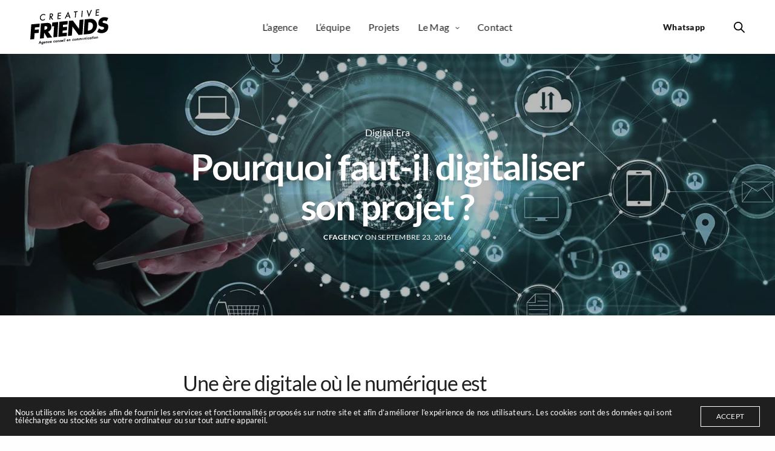

--- FILE ---
content_type: text/html; charset=UTF-8
request_url: https://creativefriends.ma/pourquoi-faut-il-digitaliser-son-projet/
body_size: 20438
content:
<!doctype html><html lang="fr-FR" class=" custom-scrollbar-off"><head><meta charset="UTF-8" /><meta name="viewport" content="width=device-width, initial-scale=1, maximum-scale=1, viewport-fit=cover"><link rel="profile" href="http://gmpg.org/xfn/11"><link rel="pingback" href="https://creativefriends.ma/xmlrpc.php"><meta name='robots' content='index, follow, max-image-preview:large, max-snippet:-1, max-video-preview:-1' /><title>Pourquoi faut-il digitaliser son projet ? - CreativeFriends | Agence de communication à Marrakech</title><meta name="description" content="Une ère digitale où le numérique est omniprésent dans notre quotidien, où dans ces temps d’éloignement physique, il est possible de rester connecté, et surtout, où être présent sur la toile est devenu essentiel à la survie même d’une entreprise ou marque." /><link rel="canonical" href="https://creativefriends.ma/pourquoi-faut-il-digitaliser-son-projet/" /><meta property="og:locale" content="fr_FR" /><meta property="og:type" content="article" /><meta property="og:title" content="Pourquoi faut-il digitaliser son projet ? - CreativeFriends | Agence de communication à Marrakech" /><meta property="og:description" content="Une ère digitale où le numérique est omniprésent dans notre quotidien, où dans ces temps d’éloignement physique, il est possible de rester connecté, et surtout, où être présent sur la toile est devenu essentiel à la survie même d’une entreprise ou marque." /><meta property="og:url" content="https://creativefriends.ma/pourquoi-faut-il-digitaliser-son-projet/" /><meta property="og:site_name" content="CreativeFriends | Agence de communication à Marrakech" /><meta property="article:publisher" content="https://www.facebook.com/CreativeFriends.ma" /><meta property="article:published_time" content="2016-09-23T13:24:46+00:00" /><meta property="article:modified_time" content="2020-09-09T16:53:18+00:00" /><meta property="og:image" content="https://creativefriends.ma/wp-content/uploads/2020/08/CreativeFriends-Pourquoi-faut-il-digitaliser-son-projet-.jpg" /><meta property="og:image:width" content="1600" /><meta property="og:image:height" content="1200" /><meta property="og:image:type" content="image/jpeg" /><meta name="author" content="cfagency" /><meta name="twitter:card" content="summary_large_image" /><meta name="twitter:label1" content="Écrit par" /><meta name="twitter:data1" content="cfagency" /><meta name="twitter:label2" content="Durée de lecture estimée" /><meta name="twitter:data2" content="3 minutes" /> <script type="application/ld+json" class="yoast-schema-graph">{"@context":"https://schema.org","@graph":[{"@type":"Article","@id":"https://creativefriends.ma/pourquoi-faut-il-digitaliser-son-projet/#article","isPartOf":{"@id":"https://creativefriends.ma/pourquoi-faut-il-digitaliser-son-projet/"},"author":{"name":"cfagency","@id":"https://creativefriends.ma/#/schema/person/447da00a923024ee0bb9d98b5247df17"},"headline":"Pourquoi faut-il digitaliser son projet ?","datePublished":"2016-09-23T13:24:46+00:00","dateModified":"2020-09-09T16:53:18+00:00","mainEntityOfPage":{"@id":"https://creativefriends.ma/pourquoi-faut-il-digitaliser-son-projet/"},"wordCount":682,"publisher":{"@id":"https://creativefriends.ma/#organization"},"image":{"@id":"https://creativefriends.ma/pourquoi-faut-il-digitaliser-son-projet/#primaryimage"},"thumbnailUrl":"https://creativefriends.ma/wp-content/uploads/2020/08/CreativeFriends-Pourquoi-faut-il-digitaliser-son-projet-.jpg","keywords":["agence de communication","animation","catalogue","Conseil et accompagnement à la performance e-commerce","Conseil et stratégie de communication","Création graphique","Création graphique / Direction artistique","Création ou refonte de site e-commerce","Création ou refonte de site web","creative","creativefriends","Edition","Ergonomie &amp; Webdesign","Événementiel","formation","Identité de marque","logotype","magazine","Marketing opérationnel","Marrakech","naming","Packaging","Photo","Plan média","PLV","Publicité / Lancement de produit","Référencement &amp; Webmarketing","Stratégie e-commerce","Suivi &amp; maintenance","vidéo","work"],"articleSection":["Digital Era"],"inLanguage":"fr-FR"},{"@type":"WebPage","@id":"https://creativefriends.ma/pourquoi-faut-il-digitaliser-son-projet/","url":"https://creativefriends.ma/pourquoi-faut-il-digitaliser-son-projet/","name":"Pourquoi faut-il digitaliser son projet ? - CreativeFriends | Agence de communication à Marrakech","isPartOf":{"@id":"https://creativefriends.ma/#website"},"primaryImageOfPage":{"@id":"https://creativefriends.ma/pourquoi-faut-il-digitaliser-son-projet/#primaryimage"},"image":{"@id":"https://creativefriends.ma/pourquoi-faut-il-digitaliser-son-projet/#primaryimage"},"thumbnailUrl":"https://creativefriends.ma/wp-content/uploads/2020/08/CreativeFriends-Pourquoi-faut-il-digitaliser-son-projet-.jpg","datePublished":"2016-09-23T13:24:46+00:00","dateModified":"2020-09-09T16:53:18+00:00","description":"Une ère digitale où le numérique est omniprésent dans notre quotidien, où dans ces temps d’éloignement physique, il est possible de rester connecté, et surtout, où être présent sur la toile est devenu essentiel à la survie même d’une entreprise ou marque.","breadcrumb":{"@id":"https://creativefriends.ma/pourquoi-faut-il-digitaliser-son-projet/#breadcrumb"},"inLanguage":"fr-FR","potentialAction":[{"@type":"ReadAction","target":["https://creativefriends.ma/pourquoi-faut-il-digitaliser-son-projet/"]}]},{"@type":"ImageObject","inLanguage":"fr-FR","@id":"https://creativefriends.ma/pourquoi-faut-il-digitaliser-son-projet/#primaryimage","url":"https://creativefriends.ma/wp-content/uploads/2020/08/CreativeFriends-Pourquoi-faut-il-digitaliser-son-projet-.jpg","contentUrl":"https://creativefriends.ma/wp-content/uploads/2020/08/CreativeFriends-Pourquoi-faut-il-digitaliser-son-projet-.jpg","width":1600,"height":1200},{"@type":"BreadcrumbList","@id":"https://creativefriends.ma/pourquoi-faut-il-digitaliser-son-projet/#breadcrumb","itemListElement":[{"@type":"ListItem","position":1,"name":"Accueil","item":"https://creativefriends.ma/"},{"@type":"ListItem","position":2,"name":"Le Mag","item":"https://creativefriends.ma/le-mag/"},{"@type":"ListItem","position":3,"name":"Pourquoi faut-il digitaliser son projet ?"}]},{"@type":"WebSite","@id":"https://creativefriends.ma/#website","url":"https://creativefriends.ma/","name":"CreativeFriends","description":"Les experts de la création","publisher":{"@id":"https://creativefriends.ma/#organization"},"potentialAction":[{"@type":"SearchAction","target":{"@type":"EntryPoint","urlTemplate":"https://creativefriends.ma/?s={search_term_string}"},"query-input":"required name=search_term_string"}],"inLanguage":"fr-FR"},{"@type":"Organization","@id":"https://creativefriends.ma/#organization","name":"CREATIVEFRIENDS","url":"https://creativefriends.ma/","logo":{"@type":"ImageObject","inLanguage":"fr-FR","@id":"https://creativefriends.ma/#/schema/logo/image/","url":"https://creativefriends.ma/wp-content/uploads/2020/07/CF_gif_YELLOW-x-BLACK.gif","contentUrl":"https://creativefriends.ma/wp-content/uploads/2020/07/CF_gif_YELLOW-x-BLACK.gif","width":600,"height":600,"caption":"CREATIVEFRIENDS"},"image":{"@id":"https://creativefriends.ma/#/schema/logo/image/"},"sameAs":["https://www.facebook.com/CreativeFriends.ma","https://www.instagram.com/creativefriends.ma","https://www.linkedin.com/company/creativefriends"]},{"@type":"Person","@id":"https://creativefriends.ma/#/schema/person/447da00a923024ee0bb9d98b5247df17","name":"cfagency","image":{"@type":"ImageObject","inLanguage":"fr-FR","@id":"https://creativefriends.ma/#/schema/person/image/","url":"https://secure.gravatar.com/avatar/b921cfa17fe81b41a909dd43aba7dd56?s=96&d=mm&r=g","contentUrl":"https://secure.gravatar.com/avatar/b921cfa17fe81b41a909dd43aba7dd56?s=96&d=mm&r=g","caption":"cfagency"}}]}</script> <link rel='dns-prefetch' href='//www.googletagmanager.com' /><link rel='dns-prefetch' href='//fonts.googleapis.com' /><link rel="alternate" type="application/rss+xml" title="CreativeFriends | Agence de communication à Marrakech &raquo; Flux" href="https://creativefriends.ma/feed/" /><link rel="alternate" type="application/rss+xml" title="CreativeFriends | Agence de communication à Marrakech &raquo; Flux des commentaires" href="https://creativefriends.ma/comments/feed/" /><link rel="preconnect" href="//fonts.gstatic.com/" crossorigin><link data-optimized="2" rel="stylesheet" href="https://creativefriends.ma/wp-content/litespeed/css/103c12eb10bc8564628fad647a113d73.css?ver=e9f89" /><style id='thb-app-inline-css' type='text/css'>h1,h2,h3,h4,h5,h6,.post.style9 .post-meta,.primary-font {font-family:Lato, 'BlinkMacSystemFont', -apple-system, 'Roboto', 'Lucida Sans';}h1,.h1 {}h2 {}h3 {}h4 {}h5 {}h6 {}em {font-family:Lato, 'BlinkMacSystemFont', -apple-system, 'Roboto', 'Lucida Sans';}label {font-family:Didact Gothic, 'BlinkMacSystemFont', -apple-system, 'Roboto', 'Lucida Sans';}label {}.thb-mobile-menu a {}.thb-mobile-menu .sub-menu li a {}.thb-full-menu li a,.header.style3 .thb-full-menu>li>a {}.thb-full-menu .sub-menu li a,.header.style3 .thb-full-menu .sub-menu li a {}.thb-full-menu>li>a.social,.header.style3 .thb-full-menu.socials li a.social {}#footer .widget {}#subfooter {}.subfooter .socials a {}body {font-family:Lato, 'BlinkMacSystemFont', -apple-system, 'Roboto', 'Lucida Sans';}input[type="submit"],.button,.btn,.btn-text,.btn[class*="thb-"]{font-family:Lato, 'BlinkMacSystemFont', -apple-system, 'Roboto', 'Lucida Sans';font-weight:800;}#mobile-menu,.header {font-family:Lato, 'BlinkMacSystemFont', -apple-system, 'Roboto', 'Lucida Sans';}.products .product .thb_title_holder h2 {}.product-detail .product-information h1.product_title {}.product-detail .product-information .woocommerce-product-details__short-description,.product-detail .product-information .woocommerce-product-details__short-description p {}.header .logolink .logoimg {max-height:66px;}.header .logolink .logoimg[src$=".svg"] {height:66px;}@media only screen and (min-width:64.063em) {#mobile-menu.style1 {width:50%;}}.thb-portfolio #portfolio-1846.type-portfolio.style3:hover .portfolio-holder,.thb-portfolio #portfolio-1846.type-portfolio:not(.thb-gradient-hover):not(.thb-corner-hover) .portfolio-link,.thb-portfolio #portfolio-1846.type-portfolio.thb-corner-hover:hover .portfolio-link,.thb-portfolio #portfolio-1846.type-portfolio.style2 .portfolio-holder .portfolio-inner:not(.thb-image-hover),.thb-portfolio .portfolio-1846.type-portfolio.carousel_style3.style3_even:hover .portfolio-holder,.thb-portfolio .portfolio-1846.type-portfolio.carousel_style3:hover .portfolio-holder {background:#050f30;}.thb-portfolio #portfolio-1846.type-portfolio.style6 .portfolio-holder:after {border-color:#050f30;}.thb-portfolio #portfolio-1846.type-portfolio .thb-gradient-fill{background-image:-moz-linear-gradient(rgba(0,0,0,0),#050f30);background-image:-webkit-linear-gradient(rgba(0,0,0,0),#050f30);background-image:linear-gradient(rgba(0,0,0,0),#050f30);}.thb-portfolio #portfolio-1823.type-portfolio.style3:hover .portfolio-holder,.thb-portfolio #portfolio-1823.type-portfolio:not(.thb-gradient-hover):not(.thb-corner-hover) .portfolio-link,.thb-portfolio #portfolio-1823.type-portfolio.thb-corner-hover:hover .portfolio-link,.thb-portfolio #portfolio-1823.type-portfolio.style2 .portfolio-holder .portfolio-inner:not(.thb-image-hover),.thb-portfolio .portfolio-1823.type-portfolio.carousel_style3.style3_even:hover .portfolio-holder,.thb-portfolio .portfolio-1823.type-portfolio.carousel_style3:hover .portfolio-holder {background:#050f30;}.thb-portfolio #portfolio-1823.type-portfolio.style6 .portfolio-holder:after {border-color:#050f30;}.thb-portfolio #portfolio-1823.type-portfolio .thb-gradient-fill{background-image:-moz-linear-gradient(rgba(0,0,0,0),#050f30);background-image:-webkit-linear-gradient(rgba(0,0,0,0),#050f30);background-image:linear-gradient(rgba(0,0,0,0),#050f30);}.thb-portfolio #portfolio-1480.type-portfolio.style3:hover .portfolio-holder,.thb-portfolio #portfolio-1480.type-portfolio:not(.thb-gradient-hover):not(.thb-corner-hover) .portfolio-link,.thb-portfolio #portfolio-1480.type-portfolio.thb-corner-hover:hover .portfolio-link,.thb-portfolio #portfolio-1480.type-portfolio.style2 .portfolio-holder .portfolio-inner:not(.thb-image-hover),.thb-portfolio .portfolio-1480.type-portfolio.carousel_style3.style3_even:hover .portfolio-holder,.thb-portfolio .portfolio-1480.type-portfolio.carousel_style3:hover .portfolio-holder {background:#050f30;}.thb-portfolio #portfolio-1480.type-portfolio.style6 .portfolio-holder:after {border-color:#050f30;}.thb-portfolio #portfolio-1480.type-portfolio .thb-gradient-fill{background-image:-moz-linear-gradient(rgba(0,0,0,0),#050f30);background-image:-webkit-linear-gradient(rgba(0,0,0,0),#050f30);background-image:linear-gradient(rgba(0,0,0,0),#050f30);}.thb-portfolio #portfolio-1470.type-portfolio.style3:hover .portfolio-holder,.thb-portfolio #portfolio-1470.type-portfolio:not(.thb-gradient-hover):not(.thb-corner-hover) .portfolio-link,.thb-portfolio #portfolio-1470.type-portfolio.thb-corner-hover:hover .portfolio-link,.thb-portfolio #portfolio-1470.type-portfolio.style2 .portfolio-holder .portfolio-inner:not(.thb-image-hover),.thb-portfolio .portfolio-1470.type-portfolio.carousel_style3.style3_even:hover .portfolio-holder,.thb-portfolio .portfolio-1470.type-portfolio.carousel_style3:hover .portfolio-holder {background:#050f30;}.thb-portfolio #portfolio-1470.type-portfolio.style6 .portfolio-holder:after {border-color:#050f30;}.thb-portfolio #portfolio-1470.type-portfolio .thb-gradient-fill{background-image:-moz-linear-gradient(rgba(0,0,0,0),#050f30);background-image:-webkit-linear-gradient(rgba(0,0,0,0),#050f30);background-image:linear-gradient(rgba(0,0,0,0),#050f30);}.thb-portfolio #portfolio-1456.type-portfolio.style3:hover .portfolio-holder,.thb-portfolio #portfolio-1456.type-portfolio:not(.thb-gradient-hover):not(.thb-corner-hover) .portfolio-link,.thb-portfolio #portfolio-1456.type-portfolio.thb-corner-hover:hover .portfolio-link,.thb-portfolio #portfolio-1456.type-portfolio.style2 .portfolio-holder .portfolio-inner:not(.thb-image-hover),.thb-portfolio .portfolio-1456.type-portfolio.carousel_style3.style3_even:hover .portfolio-holder,.thb-portfolio .portfolio-1456.type-portfolio.carousel_style3:hover .portfolio-holder {background:#000000;}.thb-portfolio #portfolio-1456.type-portfolio.style6 .portfolio-holder:after {border-color:#000000;}.thb-portfolio #portfolio-1456.type-portfolio .thb-gradient-fill{background-image:-moz-linear-gradient(rgba(0,0,0,0),#000000);background-image:-webkit-linear-gradient(rgba(0,0,0,0),#000000);background-image:linear-gradient(rgba(0,0,0,0),#000000);}.thb-portfolio #portfolio-1452.type-portfolio.style3:hover .portfolio-holder,.thb-portfolio #portfolio-1452.type-portfolio:not(.thb-gradient-hover):not(.thb-corner-hover) .portfolio-link,.thb-portfolio #portfolio-1452.type-portfolio.thb-corner-hover:hover .portfolio-link,.thb-portfolio #portfolio-1452.type-portfolio.style2 .portfolio-holder .portfolio-inner:not(.thb-image-hover),.thb-portfolio .portfolio-1452.type-portfolio.carousel_style3.style3_even:hover .portfolio-holder,.thb-portfolio .portfolio-1452.type-portfolio.carousel_style3:hover .portfolio-holder {background:#000000;}.thb-portfolio #portfolio-1452.type-portfolio.style6 .portfolio-holder:after {border-color:#000000;}.thb-portfolio #portfolio-1452.type-portfolio .thb-gradient-fill{background-image:-moz-linear-gradient(rgba(0,0,0,0),#000000);background-image:-webkit-linear-gradient(rgba(0,0,0,0),#000000);background-image:linear-gradient(rgba(0,0,0,0),#000000);}.thb-portfolio #portfolio-1450.type-portfolio.style3:hover .portfolio-holder,.thb-portfolio #portfolio-1450.type-portfolio:not(.thb-gradient-hover):not(.thb-corner-hover) .portfolio-link,.thb-portfolio #portfolio-1450.type-portfolio.thb-corner-hover:hover .portfolio-link,.thb-portfolio #portfolio-1450.type-portfolio.style2 .portfolio-holder .portfolio-inner:not(.thb-image-hover),.thb-portfolio .portfolio-1450.type-portfolio.carousel_style3.style3_even:hover .portfolio-holder,.thb-portfolio .portfolio-1450.type-portfolio.carousel_style3:hover .portfolio-holder {background:#000000;}.thb-portfolio #portfolio-1450.type-portfolio.style6 .portfolio-holder:after {border-color:#000000;}.thb-portfolio #portfolio-1450.type-portfolio .thb-gradient-fill{background-image:-moz-linear-gradient(rgba(0,0,0,0),#000000);background-image:-webkit-linear-gradient(rgba(0,0,0,0),#000000);background-image:linear-gradient(rgba(0,0,0,0),#000000);}.thb-portfolio #portfolio-1448.type-portfolio.style3:hover .portfolio-holder,.thb-portfolio #portfolio-1448.type-portfolio:not(.thb-gradient-hover):not(.thb-corner-hover) .portfolio-link,.thb-portfolio #portfolio-1448.type-portfolio.thb-corner-hover:hover .portfolio-link,.thb-portfolio #portfolio-1448.type-portfolio.style2 .portfolio-holder .portfolio-inner:not(.thb-image-hover),.thb-portfolio .portfolio-1448.type-portfolio.carousel_style3.style3_even:hover .portfolio-holder,.thb-portfolio .portfolio-1448.type-portfolio.carousel_style3:hover .portfolio-holder {background:#000000;}.thb-portfolio #portfolio-1448.type-portfolio.style6 .portfolio-holder:after {border-color:#000000;}.thb-portfolio #portfolio-1448.type-portfolio .thb-gradient-fill{background-image:-moz-linear-gradient(rgba(0,0,0,0),#000000);background-image:-webkit-linear-gradient(rgba(0,0,0,0),#000000);background-image:linear-gradient(rgba(0,0,0,0),#000000);}.thb-portfolio #portfolio-1425.type-portfolio.style3:hover .portfolio-holder,.thb-portfolio #portfolio-1425.type-portfolio:not(.thb-gradient-hover):not(.thb-corner-hover) .portfolio-link,.thb-portfolio #portfolio-1425.type-portfolio.thb-corner-hover:hover .portfolio-link,.thb-portfolio #portfolio-1425.type-portfolio.style2 .portfolio-holder .portfolio-inner:not(.thb-image-hover),.thb-portfolio .portfolio-1425.type-portfolio.carousel_style3.style3_even:hover .portfolio-holder,.thb-portfolio .portfolio-1425.type-portfolio.carousel_style3:hover .portfolio-holder {background:#000000;}.thb-portfolio #portfolio-1425.type-portfolio.style6 .portfolio-holder:after {border-color:#000000;}.thb-portfolio #portfolio-1425.type-portfolio .thb-gradient-fill{background-image:-moz-linear-gradient(rgba(0,0,0,0),#000000);background-image:-webkit-linear-gradient(rgba(0,0,0,0),#000000);background-image:linear-gradient(rgba(0,0,0,0),#000000);}.thb-portfolio #portfolio-1388.type-portfolio.style3:hover .portfolio-holder,.thb-portfolio #portfolio-1388.type-portfolio:not(.thb-gradient-hover):not(.thb-corner-hover) .portfolio-link,.thb-portfolio #portfolio-1388.type-portfolio.thb-corner-hover:hover .portfolio-link,.thb-portfolio #portfolio-1388.type-portfolio.style2 .portfolio-holder .portfolio-inner:not(.thb-image-hover),.thb-portfolio .portfolio-1388.type-portfolio.carousel_style3.style3_even:hover .portfolio-holder,.thb-portfolio .portfolio-1388.type-portfolio.carousel_style3:hover .portfolio-holder {background:#000000;}.thb-portfolio #portfolio-1388.type-portfolio.style6 .portfolio-holder:after {border-color:#000000;}.thb-portfolio #portfolio-1388.type-portfolio .thb-gradient-fill{background-image:-moz-linear-gradient(rgba(0,0,0,0),#000000);background-image:-webkit-linear-gradient(rgba(0,0,0,0),#000000);background-image:linear-gradient(rgba(0,0,0,0),#000000);}.thb-portfolio #portfolio-234.type-portfolio.style3:hover .portfolio-holder,.thb-portfolio #portfolio-234.type-portfolio:not(.thb-gradient-hover):not(.thb-corner-hover) .portfolio-link,.thb-portfolio #portfolio-234.type-portfolio.thb-corner-hover:hover .portfolio-link,.thb-portfolio #portfolio-234.type-portfolio.style2 .portfolio-holder .portfolio-inner:not(.thb-image-hover),.thb-portfolio .portfolio-234.type-portfolio.carousel_style3.style3_even:hover .portfolio-holder,.thb-portfolio .portfolio-234.type-portfolio.carousel_style3:hover .portfolio-holder {background:rgba(0,0,0,0.95);}.thb-portfolio #portfolio-234.type-portfolio.style6 .portfolio-holder:after {border-color:rgba(0,0,0,0.95);}.thb-portfolio #portfolio-234.type-portfolio .thb-gradient-fill{background-image:-moz-linear-gradient(rgba(0,0,0,0),rgba(0,0,0,0.95));background-image:-webkit-linear-gradient(rgba(0,0,0,0),rgba(0,0,0,0.95));background-image:linear-gradient(rgba(0,0,0,0),rgba(0,0,0,0.95));}.thb-portfolio #portfolio-226.type-portfolio.style3:hover .portfolio-holder,.thb-portfolio #portfolio-226.type-portfolio:not(.thb-gradient-hover):not(.thb-corner-hover) .portfolio-link,.thb-portfolio #portfolio-226.type-portfolio.thb-corner-hover:hover .portfolio-link,.thb-portfolio #portfolio-226.type-portfolio.style2 .portfolio-holder .portfolio-inner:not(.thb-image-hover),.thb-portfolio .portfolio-226.type-portfolio.carousel_style3.style3_even:hover .portfolio-holder,.thb-portfolio .portfolio-226.type-portfolio.carousel_style3:hover .portfolio-holder {background:rgba(0,0,0,0.95);}.thb-portfolio #portfolio-226.type-portfolio.style6 .portfolio-holder:after {border-color:rgba(0,0,0,0.95);}.thb-portfolio #portfolio-226.type-portfolio .thb-gradient-fill{background-image:-moz-linear-gradient(rgba(0,0,0,0),rgba(0,0,0,0.95));background-image:-webkit-linear-gradient(rgba(0,0,0,0),rgba(0,0,0,0.95));background-image:linear-gradient(rgba(0,0,0,0),rgba(0,0,0,0.95));}.thb-portfolio #portfolio-52.type-portfolio.style3:hover .portfolio-holder,.thb-portfolio #portfolio-52.type-portfolio:not(.thb-gradient-hover):not(.thb-corner-hover) .portfolio-link,.thb-portfolio #portfolio-52.type-portfolio.thb-corner-hover:hover .portfolio-link,.thb-portfolio #portfolio-52.type-portfolio.style2 .portfolio-holder .portfolio-inner:not(.thb-image-hover),.thb-portfolio .portfolio-52.type-portfolio.carousel_style3.style3_even:hover .portfolio-holder,.thb-portfolio .portfolio-52.type-portfolio.carousel_style3:hover .portfolio-holder {background:#000000;}.thb-portfolio #portfolio-52.type-portfolio.style6 .portfolio-holder:after {border-color:#000000;}.thb-portfolio #portfolio-52.type-portfolio .thb-gradient-fill{background-image:-moz-linear-gradient(rgba(0,0,0,0),#000000);background-image:-webkit-linear-gradient(rgba(0,0,0,0),#000000);background-image:linear-gradient(rgba(0,0,0,0),#000000);}.header:before,.header.style3 {background-color:#ffffff !important;background-image:none !important;}.page-id-253 #wrapper div[role="main"] {}.footer {background-color:#000000 !important;background-image:none !important;}a:hover, ol li:before, ol li ol li:before, .thb-full-menu li.menu-item-has-children.sfHover > a, .mm-link-animation-bg-fill .thb-mobile-menu a:hover, .mm-link-animation-bg-fill .thb-mobile-menu li.current_page_item:not(.has-hash), .post .post-title a:hover, .authorpage .author-content .square-icon:hover, ol.commentlist .comment .reply a, input[type="submit"].thb-border-style.accent,.button.thb-border-style.accent,.btn.thb-border-style.accent, input[type="submit"].thb-text-style.accent,.button.thb-text-style.accent,.btn.thb-text-style.accent, .more-link, .pagination .page-numbers.current, .pagination .page-numbers:not(.dots):hover, .thb-portfolio .type-portfolio.style2:hover h2, .thb-list-portfolio:not(.thb-bg-grid-full) .thb-content-side .type-portfolio.active h1, .thb-list-portfolio:not(.thb-bg-grid-full) .thb-content-side .type-portfolio.active h2, .thb-list-portfolio:not(.thb-bg-grid-full) .thb-content-side .type-portfolio.active h3, .thb-list-portfolio:not(.thb-bg-grid-full) .thb-content-side .type-portfolio.active .thb-categories, .thb-list-portfolio:not(.thb-bg-grid-full) .thb-content-side.light-title .type-portfolio.active h1, .thb-list-portfolio:not(.thb-bg-grid-full) .thb-content-side.light-title .type-portfolio.active h2, .thb-list-portfolio:not(.thb-bg-grid-full) .thb-content-side.light-title .type-portfolio.active h3, .thb-list-portfolio:not(.thb-bg-grid-full) .thb-content-side.light-title .type-portfolio.active .thb-categories, .thb-autotype .thb-autotype-entry, .post_nav_link:hover span, .thb-breadcrumb-holder a:hover, .thb-counter, .thb-counter h6, .thb-portfolio-filter.style2 ul li a.active, .thb-portfolio-filter.style2 ul li a:hover, .thb-portfolio-filter.style3 ul li a.active, .thb-portfolio-filter.style3 ul li a:hover, .white-header .thb-full-menu>li.current-menu-item:not(.has-hash)>a, .light-title .header:not(.hover):not(:hover) .thb-full-menu>li.current-menu-item:not(.has-hash)>a, .disable_header_fill-on.light-title .header .thb-full-menu>li.current-menu-item:not(.has-hash)>a, .thb-full-menu li.current-menu-item:not(.has-hash)>a, #wrapper ol li:before, #wrapper ol li ol li:before, header.style3.dark .thb-full-menu>li.current-menu-item:not(.has-hash)>a, .btn.thb-fill-style.accent,.white-header .thb-full-menu>li.current-menu-item:not(.has-hash)>a, .header.style3.dark .thb-full-menu>li.current-menu-item:not(.has-hash)>a, .light-title:not(.midnight_on) .header:not(.hover):not(:hover):not(.style3) .thb-full-menu>li.current-menu-item:not(.has-hash)>a, .disable_header_fill-on.light-title:not(.midnight_on) .header:not(.style3) .thb-full-menu>li.current-menu-item:not(.has-hash)>a, .midnightHeader.light-title .thb-full-menu>li.current-menu-item:not(.has-hash)>a,.has-thb-accent-color,.wp-block-button .wp-block-button__link.has-thb-accent-color,input[type="submit"].thb-border-line-style.accent, .button.thb-border-line-style.accent, .btn.thb-border-line-style.accent {color:#000000;}.post.style5 .blog-content:after, .post.style6 .post-gallery, .post.style7 .blog-content:after, input[type="submit"]:hover, .button:not(.thb-text-style):not(.thb-border-style):not(.thb-fill-style):not(.thb-solid-border):hover, .btn:not(.thb-text-style):not(.thb-border-style):not(.thb-fill-style):not(.thb-solid-border):not(.thb-border-line-style):hover, .button.wc-forward, .place-order .button, input[type="submit"].accent,.button.accent:not(.thb-text-style):not(.thb-border-style):not(.thb-fill-style),.btn.accent:not(.thb-text-style):not(.thb-border-style):not(.thb-fill-style):not(.thb-solid-border):not(.thb-border-line-style), input[type="submit"].thb-3d-style.accent span,.button.thb-3d-style.accent span,.btn.thb-3d-style.accent span, input[type="submit"].thb-border-style.accent:hover,.button.thb-border-style.accent:hover,.btn.thb-border-style.accent:hover, input[type="submit"].thb-fill-style.accent:before,.button.thb-fill-style.accent:before,.btn.thb-fill-style.accent:before, input[type="submit"].thb-text-style.accent:before, input[type="submit"].thb-text-style.accent:after,input[type="submit"].thb-text-style.accent span:before,input[type="submit"].thb-text-style.accent span:after,.button.thb-text-style.accent:before,.button.thb-text-style.accent:after,.button.thb-text-style.accent span:before,.button.thb-text-style.accent span:after,.btn.thb-text-style.accent:before,.btn.thb-text-style.accent:after,.btn.thb-text-style.accent span:before,.btn.thb-text-style.accent span:after, .pagination .page-numbers.prev:before, .pagination .page-numbers.next:after, .thb_row_pagination li:hover, .thb_row_pagination li.active, .thb_row_pagination li:hover span, .thb_row_pagination li.active span, .swiper-container .swiper-nav.arrow-style1:hover span, .slick-nav:hover span, .slick-dots li.slick-active, .thb-iconbox.type2:hover, .thb_call_to_action, #music_toggle:hover, #music_toggle.on, .woocommerce-MyAccount-navigation ul li:hover a, .woocommerce-MyAccount-navigation ul li.is-active a, .btn.thb-solid-border.accent:hover, .thb-image-slider.thb-image-slider-style4 figcaption, .swiper-nav.style1:hover span, .thb-portfolio-filter.style3 ul li a.active:before, .thb-portfolio-filter.style3 ul li a:hover:before, .thb-client-row.thb-opacity.with-accent .thb-client:hover, .swiper-container .light-pagination+.swiper-nav+.swiper-nav.arrow-style1:hover span, .btn-text.style3 .circle-btn, .thb-page-header .thb-blog-categories li a:after,.has-thb-accent-background-color,.wp-block-button .wp-block-button__link.has-thb-accent-background-color,input[type="submit"].thb-border-line-style.accent:after, .button.thb-border-line-style.accent:after, .btn.thb-border-line-style.accent:after {background-color:#000000;}.btn.thb-fill-style.accent:after {background-color:#000000;}.post.style11:hover {background-color:rgba(0,0,0, 0.2);}.thb-team-row .thb-team-member .team-information {background-color:rgba(0,0,0, 0.9);}ol li:before, ol li ol li:before, input[type="text"]:focus, input[type="password"]:focus,input[type="date"]:focus,input[type="datetime"]:focus,input[type="email"]:focus,input[type="number"]:focus,input[type="search"]:focus,input[type="tel"]:focus,input[type="time"]:focus,input[type="url"]:focus,textarea:focus, input[type="submit"].thb-border-style.accent,.button.thb-border-style.accent,.btn.thb-border-style.accent, input[type="submit"].thb-fill-style.accent,.button.thb-fill-style.accent, input[type="submit"].thb-text-style.accent span,.button.thb-text-style.accent span,.btn.thb-text-style.accent span, .thb-portfolio .type-portfolio.thb-border-hover .portfolio-link:before, .swiper-container .swiper-nav.arrow-style1:hover span, .slick-nav:hover span, .thb-team-row .thb-team-member.thb-add-new > a:hover, .thb-iconbox.type2:hover, .woocommerce-MyAccount-navigation ul li:hover a, .woocommerce-MyAccount-navigation ul li.is-active a, .btn.thb-solid-border.accent:hover, .swiper-nav.style1:hover span, .light-arrow .slick-nav:hover span, .post.style1.style8:hover, .thb-portfolio .type-portfolio.style6 .portfolio-holder:after, #wrapper ol li:before, #wrapper ol li ol li:before, .btn.thb-fill-style.accent, input[type="submit"].thb-border-line-style.accent, .button.thb-border-line-style.accent, .btn.thb-border-line-style.accent {border-color:#000000;}.thb-image-slider.thb-image-slider-style4 figcaption:after {border-top-color:#000000;}.thb-iconbox.type3:after {box-shadow:inset 0 -75px 60px -35px #000000;}.woocommerce-MyAccount-navigation ul li:hover+li a, .woocommerce-MyAccount-navigation ul li.is-active+li a {border-top-color:#000000;}.thb-preloader .thb-preloader-icon-hexagon .preloader-path,.thb-preloader .thb-preloader-icon-circle .path,.thb-team-row .thb-team-member.thb-add-new > a:hover svg path,.thb-iconbox.type3 svg path, .thb-iconbox.type3 svg circle, .thb-iconbox.type3 svg rect, .thb-iconbox.type3 svg ellipse,.thb-counter figure svg path, .thb-counter figure svg circle, .thb-counter figure svg rect, .thb-counter figure svg ellipse {stroke:#000000;}.thb-list-portfolio:not(.thb-bg-grid-full) .thb-content-side .type-portfolio.active .next svg, .thb-list-portfolio:not(.thb-bg-grid-full) .thb-content-side.light-title .type-portfolio.active .next svg, .btn-text.style4 .arrow svg:first-child {fill:#000000;}.thb-show-all .items ul li:hover figure {box-shadow:0 0 0 3px #000000 inset;}.mobile-toggle span {background:#000000;}.mobile-toggle strong {color:#000000;}.footer.dark h6,.footer h6 {color:#ffdd00;}.footer.dark .widget,.footer .widget {color:#ffffff;}.footer.dark .widget p,.footer .widget p{color:inherit;}.thb-preloader .thb-preloader-icon-hexagon .preloader-path,.thb-preloader .thb-preloader-icon-circle .path {color:#f5ea4c;}.thb-mobile-menu .nav-link-mask .nav-link-mask-text,#mobile-menu.light .thb-mobile-menu .nav-link-mask-text {color:#ffdd00;}.thb-full-menu .sub-menu li a { color:#000000 !important; }.thb-full-menu .sub-menu li a:hover { color:#ffdd00 !important; }.thb-dropdown-color-light .thb-full-menu .sub-menu li a { color:#000000 !important; }.thb-dropdown-color-light .thb-full-menu .sub-menu li a:hover { color:#ffdd00 !important; }.header.style3 .thb-full-menu .sub-menu li a { color:#000000 !important; }.header.style3 .thb-full-menu .sub-menu li a:hover { color:#ffdd00 !important; }.header.style3.thb-dropdown-color-light .thb-full-menu .sub-menu li a { color:#000000 !important; }.header.style3.thb-dropdown-color-light .thb-full-menu .sub-menu li a:hover { color:#ffdd00 !important; }#mobile-menu.dark .thb-mobile-menu a { color:#ffffff !important; }#mobile-menu.dark .thb-mobile-menu a:hover { color:##ffdd00 !important; }#mobile-menu.light .thb-mobile-menu a { color:#ffffff !important; }#mobile-menu.light .thb-mobile-menu a:hover { color:##ffdd00 !important; }.mm-link-animation-bg-fill #mobile-menu.light .thb-mobile-menu a { color:#ffffff !important; }.mm-link-animation-bg-fill #mobile-menu.light .thb-mobile-menu a:hover { color:##ffdd00 !important; }.mm-link-animation-bg-fill #mobile-menu.dark .thb-mobile-menu a { color:#ffffff !important; }.mm-link-animation-bg-fill #mobile-menu.dark .thb-mobile-menu a:hover { color:##ffdd00 !important; }#mobile-menu.dark .thb-secondary-menu a { color:#ffffff !important; }#mobile-menu.dark .thb-secondary-menu a:hover { color:#ffdd00 !important; }#mobile-menu.light .thb-secondary-menu a { color:#ffffff !important; }#mobile-menu.light .thb-secondary-menu a:hover { color:#ffdd00 !important; }.footer .widget a { color:#ffffff !important; }.footer .widget a:hover { color:#ffdd00 !important; }.footer.dark .widget a { color:#ffffff !important; }.footer.dark .widget a:hover { color:#ffdd00 !important; }@media screen and (max-width:640px ) {.col-mobile {text-align:center;}}</style> <script type="text/javascript" src="https://creativefriends.ma/wp-includes/js/jquery/jquery.min.js?ver=3.7.1" id="jquery-core-js"></script> 
 <script type="text/javascript" src="https://www.googletagmanager.com/gtag/js?id=G-0RJDE8YERM" id="google_gtagjs-js" defer data-deferred="1"></script> <script type="text/javascript" id="google_gtagjs-js-after" src="[data-uri]" defer></script> <link rel="https://api.w.org/" href="https://creativefriends.ma/wp-json/" /><link rel="alternate" type="application/json" href="https://creativefriends.ma/wp-json/wp/v2/posts/253" /><link rel="EditURI" type="application/rsd+xml" title="RSD" href="https://creativefriends.ma/xmlrpc.php?rsd" /><meta name="generator" content="WordPress 6.5.7" /><link rel='shortlink' href='https://creativefriends.ma/?p=253' /><link rel="alternate" type="application/json+oembed" href="https://creativefriends.ma/wp-json/oembed/1.0/embed?url=https%3A%2F%2Fcreativefriends.ma%2Fpourquoi-faut-il-digitaliser-son-projet%2F" /><link rel="alternate" type="text/xml+oembed" href="https://creativefriends.ma/wp-json/oembed/1.0/embed?url=https%3A%2F%2Fcreativefriends.ma%2Fpourquoi-faut-il-digitaliser-son-projet%2F&#038;format=xml" /><meta name="generator" content="Site Kit by Google 1.159.0" /> <script src="[data-uri]" defer></script> <meta name="generator" content="Elementor 3.23.4; features: additional_custom_breakpoints, e_lazyload; settings: css_print_method-external, google_font-enabled, font_display-auto"><meta name="generator" content="Powered by WPBakery Page Builder - drag and drop page builder for WordPress."/>
 <script type="text/javascript" src="[data-uri]" defer></script> <link rel="icon" href="https://creativefriends.ma/wp-content/uploads/2020/07/CREATIVEFRIENDS-LOGO-SITE-2020-03.png" sizes="32x32" /><link rel="icon" href="https://creativefriends.ma/wp-content/uploads/2020/07/CREATIVEFRIENDS-LOGO-SITE-2020-03.png" sizes="192x192" /><link rel="apple-touch-icon" href="https://creativefriends.ma/wp-content/uploads/2020/07/CREATIVEFRIENDS-LOGO-SITE-2020-03.png" /><meta name="msapplication-TileImage" content="https://creativefriends.ma/wp-content/uploads/2020/07/CREATIVEFRIENDS-LOGO-SITE-2020-03.png" />
<noscript><style>.wpb_animate_when_almost_visible { opacity: 1; }</style></noscript></head><body class="post-template-default single single-post postid-253 single-format-standard midnight_off header-lateral-off thb-snap-rows- thb-dropdown-color-light thb-nav-menu-widget-columns-2 thb-header-fixed-on thb-header-fill-off thb_row_pagination_ lightbox-theme-dark right-click-off row_pagination_position-  disable_header_fill-off disable-row-offset- mm-link-animation-link-fill footer-shadow-heavy thb-borders-off overflow-off portfolio_title_animation-on product_style1_color-dark thb-single-product-ajax-on wpb-js-composer js-comp-ver-6.6.0 vc_responsive elementor-default elementor-kit-709">
<noscript>
<iframe src="https://www.googletagmanager.com/ns.html?id=GTM-MZR2TNB" height="0" width="0" style="display:none;visibility:hidden"></iframe>
</noscript><noscript>
<img height="1" width="1" style="display:none" alt="fbpx"
src="https://www.facebook.com/tr?id=712341919529179&ev=PageView&noscript=1" />
</noscript><div id="wrapper" class="thb-page-transition-on"><div class="click-capture"></div><nav id="mobile-menu" class="dark style1" data-behaviour="thb-default" data-animation="style1">
<a href="#" class="thb-close" title="Close"><svg xmlns="http://www.w3.org/2000/svg" viewBox="0 0 64 64" enable-background="new 0 0 64 64"><g fill="none" stroke="#000" stroke-width="2" stroke-miterlimit="10"><path d="m18.947 17.15l26.1 25.903"/><path d="m19.05 43.15l25.902-26.1"/></g></svg></a><div class="custom_scroll" id="menu-scroll"><div><div class="mobile-menu-container"><div class="mobile-menu-top"><ul id="menu-navigation" class="thb-mobile-menu"><li id="menu-item-1625" class=" menu-item menu-item-type-post_type menu-item-object-page menu-item-1625"><div class="link_container"><div class="link_inner"><a href="https://creativefriends.ma/creativefriends-agence-conseil-en-communication/" data-content="L’agence" data-menubg=""><span class="nav-link-mask"><span class="nav-link-mask-text">L’agence</span></span></a></div></div></li><li id="menu-item-1011" class=" menu-item menu-item-type-post_type menu-item-object-page menu-item-1011"><div class="link_container"><div class="link_inner"><a href="https://creativefriends.ma/branding-et-strategie-de-communication/" data-content="L’équipe" data-menubg=""><span class="nav-link-mask"><span class="nav-link-mask-text">L’équipe</span></span></a></div></div></li><li id="menu-item-833" class=" menu-item menu-item-type-post_type menu-item-object-page menu-item-833"><div class="link_container"><div class="link_inner"><a href="https://creativefriends.ma/projets/" data-content="Projets" data-menubg="https://werkstatt.fuelthemes.net/werkstatt-agency-modern/wp-content/uploads/sites/12/2016/09/15.jpg"><span class="nav-link-mask"><span class="nav-link-mask-text">Projets</span></span></a></div></div></li><li id="menu-item-1631" class=" menu-item menu-item-type-post_type menu-item-object-page current_page_parent menu-item-has-children menu-item-1631"><div class="link_container"><div class="link_inner"><a href="https://creativefriends.ma/le-mag/" data-content="Le Mag" data-menubg=""><span class="nav-link-mask"><span class="nav-link-mask-text">Le Mag</span></span></a><span class="next"><svg xmlns="http://www.w3.org/2000/svg" version="1.1" class="menu_arrow" x="0" y="0" width="16.7" height="11.3" viewBox="0 0 16.7 11.3" enable-background="new 0 0 16.664 11.289" xml:space="preserve"><polygon fill-rule="evenodd" clip-rule="evenodd" points="16.7 5.6 15.3 4.2 15.2 4.2 11 0 9.6 1.4 12.9 4.7 0 4.7 0 6.7 12.8 6.7 9.6 9.9 11 11.3 15.2 7.1 15.3 7.1 16.7 5.7 16.7 5.6 "/></svg></span></div></div><ul class="sub-menu"><li><div class="link_container"><div class="link_inner"><span class="back"><svg xmlns="http://www.w3.org/2000/svg" version="1.1" class="menu_arrow" x="0" y="0" width="16.7" height="11.3" viewBox="0 0 16.7 11.3" enable-background="new 0 0 16.664 11.289" xml:space="preserve"><polygon fill-rule="evenodd" clip-rule="evenodd" points="0 5.6 1.4 4.2 1.4 4.2 5.7 0 7.1 1.4 3.8 4.7 16.7 4.7 16.7 6.7 3.9 6.7 7.1 9.9 5.7 11.3 1.4 7.1 1.4 7.1 0 5.7 0 5.6 "/></svg></span></div></div></li><li id="menu-item-1761" class=" menu-item menu-item-type-taxonomy menu-item-object-category menu-item-1761"><div class="link_container"><div class="link_inner"><a href="https://creativefriends.ma/category/a-day-at-work/" data-content="A day at work" data-menubg=""><span class="nav-link-mask"><span class="nav-link-mask-text">A day at work</span></span></a></div></div></li><li id="menu-item-1762" class=" menu-item menu-item-type-taxonomy menu-item-object-category menu-item-1762"><div class="link_container"><div class="link_inner"><a href="https://creativefriends.ma/category/creative-hows/" data-content="Creative Hows" data-menubg=""><span class="nav-link-mask"><span class="nav-link-mask-text">Creative Hows</span></span></a></div></div></li><li id="menu-item-1763" class=" menu-item menu-item-type-taxonomy menu-item-object-category current-post-ancestor current-menu-parent current-post-parent menu-item-1763"><div class="link_container"><div class="link_inner"><a href="https://creativefriends.ma/category/digital-era/" data-content="Digital Era" data-menubg=""><span class="nav-link-mask"><span class="nav-link-mask-text">Digital Era</span></span></a></div></div></li><li id="menu-item-1764" class=" menu-item menu-item-type-taxonomy menu-item-object-category menu-item-1764"><div class="link_container"><div class="link_inner"><a href="https://creativefriends.ma/category/news-and-reviews/" data-content="News and Reviews" data-menubg=""><span class="nav-link-mask"><span class="nav-link-mask-text">News and Reviews</span></span></a></div></div></li><li id="menu-item-1765" class=" menu-item menu-item-type-taxonomy menu-item-object-category menu-item-1765"><div class="link_container"><div class="link_inner"><a href="https://creativefriends.ma/category/random-top-10/" data-content="Random Top 10" data-menubg=""><span class="nav-link-mask"><span class="nav-link-mask-text">Random Top 10</span></span></a></div></div></li><li id="menu-item-1766" class=" menu-item menu-item-type-taxonomy menu-item-object-category menu-item-1766"><div class="link_container"><div class="link_inner"><a href="https://creativefriends.ma/category/tips-and-tricks-for-stratups/" data-content="Tips and Tricks for Stratups" data-menubg=""><span class="nav-link-mask"><span class="nav-link-mask-text">Tips and Tricks for Stratups</span></span></a></div></div></li></ul></li><li id="menu-item-222" class=" menu-item menu-item-type-post_type menu-item-object-page menu-item-222"><div class="link_container"><div class="link_inner"><a href="https://creativefriends.ma/contact/" data-content="Contact" data-menubg="https://werkstatt.fuelthemes.net/werkstatt-agency-modern/wp-content/uploads/sites/12/2016/09/13.jpg"><span class="nav-link-mask"><span class="nav-link-mask-text">Contact</span></span></a></div></div></li></ul></div><div class="mobile-menu-bottom"><ul id="menu-navigation-1" class="thb-secondary-menu row small-up-2"><li class="menu-item menu-item-type-post_type menu-item-object-page menu-item-1625 column"><a href="https://creativefriends.ma/creativefriends-agence-conseil-en-communication/">L’agence</a></li><li class="menu-item menu-item-type-post_type menu-item-object-page menu-item-1011 column"><a href="https://creativefriends.ma/branding-et-strategie-de-communication/">L’équipe</a></li><li class="menu-item menu-item-type-post_type menu-item-object-page menu-item-833 column"><a href="https://creativefriends.ma/projets/">Projets</a></li><li class="menu-item menu-item-type-post_type menu-item-object-page current_page_parent menu-item-1631 column"><a href="https://creativefriends.ma/le-mag/">Le Mag</a></li><li class="menu-item menu-item-type-post_type menu-item-object-page menu-item-222 column"><a href="https://creativefriends.ma/contact/">Contact</a></li></ul><div class="menu-footer"><div><p>© 2020 CreativeFriends. Tous droits réservés. <br />Made with ❤ by CreativeFriends</p></div></div></div></div></div></div></nav><header class="header style4 menu_style2"><div class="row align-middle
expanded	"><div class="small-12 columns regular-header"><div class="logo-holder">
<a href="https://creativefriends.ma" class="logolink" title="CreativeFriends | Agence de communication à Marrakech">
<img src="https://creativefriends.ma/wp-content/uploads/2022/03/CreativeFriends-logo-1.png" class="logoimg logo-dark" alt="CreativeFriends | Agence de communication à Marrakech"/>
<img src="https://creativefriends.ma/wp-content/uploads/2022/03/CreativeFriends-logo-2.png" class="logoimg logo-light" alt="CreativeFriends | Agence de communication à Marrakech"/>
</a></div><nav class="full-menu" id="full-menu"><ul id="menu-navigation-2" class="thb-full-menu"><li class="menu-item menu-item-type-post_type menu-item-object-page menu-item-1625"><a href="https://creativefriends.ma/creativefriends-agence-conseil-en-communication/">L’agence</a></li><li class="menu-item menu-item-type-post_type menu-item-object-page menu-item-1011"><a href="https://creativefriends.ma/branding-et-strategie-de-communication/">L’équipe</a></li><li class="menu-item menu-item-type-post_type menu-item-object-page menu-item-833"><a href="https://creativefriends.ma/projets/">Projets</a></li><li class="menu-item menu-item-type-post_type menu-item-object-page current_page_parent menu-item-has-children menu-item-1631"><a href="https://creativefriends.ma/le-mag/">Le Mag</a><ul class="sub-menu"><li class="menu-item menu-item-type-taxonomy menu-item-object-category menu-item-1761"><a href="https://creativefriends.ma/category/a-day-at-work/">A day at work</a></li><li class="menu-item menu-item-type-taxonomy menu-item-object-category menu-item-1762"><a href="https://creativefriends.ma/category/creative-hows/">Creative Hows</a></li><li class="menu-item menu-item-type-taxonomy menu-item-object-category current-post-ancestor current-menu-parent current-post-parent menu-item-1763"><a href="https://creativefriends.ma/category/digital-era/">Digital Era</a></li><li class="menu-item menu-item-type-taxonomy menu-item-object-category menu-item-1764"><a href="https://creativefriends.ma/category/news-and-reviews/">News and Reviews</a></li><li class="menu-item menu-item-type-taxonomy menu-item-object-category menu-item-1765"><a href="https://creativefriends.ma/category/random-top-10/">Random Top 10</a></li><li class="menu-item menu-item-type-taxonomy menu-item-object-category menu-item-1766"><a href="https://creativefriends.ma/category/tips-and-tricks-for-stratups/">Tips and Tricks for Stratups</a></li></ul></li><li class="menu-item menu-item-type-post_type menu-item-object-page menu-item-222"><a href="https://creativefriends.ma/contact/">Contact</a></li></ul></nav><div>
<a href="https://wa.me/00212654488727" class="button thb-header-button regular white " target="_self" title="Whatsapp"><span>Whatsapp</span></a><div class="search-holder">
<a href="#searchpopup" id="quick_search" title="Search"><svg xmlns="http://www.w3.org/2000/svg" version="1.1" x="0" y="0" width="18" height="18" viewBox="0 0 18 18" enable-background="new 0 0 17.99 18.004" xml:space="preserve"><path d="M17.7 16.5l-4.9-4.8c1-1.2 1.6-2.8 1.6-4.5 0-3.9-3.2-7.2-7.2-7.2C3.2 0 0 3.2 0 7.2c0 3.9 3.2 7.2 7.2 7.2 1.6 0 3.1-0.5 4.3-1.4l4.9 4.8c0.2 0.2 0.4 0.3 0.6 0.3 0.2 0 0.5-0.1 0.6-0.3C18.1 17.4 18.1 16.8 17.7 16.5zM1.8 7.2c0-3 2.4-5.4 5.4-5.4 3 0 5.4 2.4 5.4 5.4 0 3-2.4 5.4-5.4 5.4C4.2 12.5 1.8 10.1 1.8 7.2z"/></svg></a></div>
<a class="mobile-toggle style1"><div>
<span></span><span></span><span></span></div>
</a></div></div><div class="small-12 columns portfolio-header"><div class="thb-breadcrumb-holder"><a href="https://creativefriends.ma/le-mag/" class="home"><svg xmlns="http://www.w3.org/2000/svg" version="1.1" x="0" y="0" width="309.1" height="162.4" viewBox="151.5 346.3 309.1 162.4" enable-background="new 151.47 346.319 309.06 162.356" xml:space="preserve"><path d="M151.5 427.5c0 4.5 2 8.8 5.5 11.7l78.5 65.9c2.9 2.4 6.4 3.6 9.8 3.6 4.4 0 8.7-1.9 11.7-5.5 5.4-6.5 4.6-16.1-1.9-21.5l-45.9-38.5H445.2c8.5 0 15.3-6.8 15.3-15.3 0-8.5-6.8-15.3-15.3-15.3H208.3l46.8-39.2c6.5-5.4 7.3-15.1 1.9-21.5 -5.4-6.5-15.1-7.3-21.5-1.9l-78.5 65.9C153.5 418.7 151.5 423 151.5 427.5z"/></svg></a>
<a href="https://creativefriends.ma/le-mag/" title="CreativeFriends | Agence de communication à Marrakech">Blog</a>
<span><div><em>-</em> Pourquoi faut-il digitaliser son projet ?</div></span></div><div class="thb-portfolio-share">
<strong>
Share<ul><li><span><svg xmlns="http://www.w3.org/2000/svg" class="menu_arrow" version="1.1" x="0" y="0" width="20" height="16" viewBox="151.5 346.3 309.1 162.4" enable-background="new 151.47 346.319 309.06 162.356" xml:space="preserve"><path d="M455.1 415.8l-78.5-65.9c-6.5-5.4-16.1-4.6-21.5 1.9 -5.4 6.5-4.6 16.1 1.9 21.5l46.8 39.2H166.8c-8.5 0-15.3 6.8-15.3 15.3 0 8.5 6.8 15.3 15.3 15.3h236l-45.9 38.5c-6.5 5.4-7.3 15.1-1.9 21.5 3 3.6 7.4 5.5 11.7 5.5 3.5 0 7-1.2 9.8-3.6l78.5-65.9c3.5-2.9 5.5-7.2 5.5-11.7S458.5 418.7 455.1 415.8z"/></svg></span></li><li><a href="http://www.facebook.com/sharer.php?u=https%3A%2F%2Fcreativefriends.ma%2Fpourquoi-faut-il-digitaliser-son-projet%2F" class="social facebook" rel="noreferrer"><i class="fa fa-facebook"></i></a></li><li><a href="whatsapp://send?text=Pourquoi%20faut-il%20digitaliser%20son%20projet%20%3F https://creativefriends.ma/pourquoi-faut-il-digitaliser-son-projet/" class="whatsapp social" data-href="https://creativefriends.ma/pourquoi-faut-il-digitaliser-son-projet/" data-action="share/whatsapp/share" rel="noreferrer"><i class="fa fa-whatsapp"></i></a></li><li><a href="mailto:?subject=Pourquoi%20faut-il%20digitaliser%20son%20projet%20%3F&body=https%3A%2F%2Fcreativefriends.ma%2Fpourquoi-faut-il-digitaliser-son-projet%2F" class="email social" rel="noreferrer"><i class="fa fa-envelope"></i></a></li></ul>
</strong></div>
<a class="mobile-toggle style1"><div>
<span></span><span></span><span></span></div>
</a></div></div></header><div role="main"><div class="blog-container page-padding header-lateral-padding-off"><article itemscope itemtype="http://schema.org/Article" class="post post-detail style1-detail post-253 type-post status-publish format-standard has-post-thumbnail hentry category-digital-era tag-agence-de-communication tag-animation tag-catalogue tag-conseil-et-accompagnement-a-la-performance-e-commerce tag-conseil-et-strategie-de-communication tag-creation-graphique tag-creation-graphique-direction-artistique tag-creation-ou-refonte-de-site-e-commerce tag-creation-ou-refonte-de-site-web tag-creative tag-creativefriends tag-edition tag-ergonomie-webdesign tag-evenementiel tag-formation tag-identite-de-marque tag-logotype tag-magazine tag-marketing-operationnel tag-marrakech tag-naming tag-packaging tag-photo tag-plan-media tag-plv tag-publicite-lancement-de-produit tag-referencement-webmarketing tag-strategie-e-commerce tag-suivi-maintenance tag-video tag-work" role="article"><figure class="post-gallery parallax"><div class="parallax_bg"><img fetchpriority="high" width="1600" height="1200" src="[data-uri]" class="attachment-full size-full thb-lazyload lazyload wp-post-image" alt="" decoding="async" sizes="(max-width: 1600px) 100vw, 1600px" data-src="https://creativefriends.ma/wp-content/uploads/2020/08/CreativeFriends-Pourquoi-faut-il-digitaliser-son-projet-.jpg" data-sizes="auto" data-srcset="https://creativefriends.ma/wp-content/uploads/2020/08/CreativeFriends-Pourquoi-faut-il-digitaliser-son-projet-.jpg 1600w, https://creativefriends.ma/wp-content/uploads/2020/08/CreativeFriends-Pourquoi-faut-il-digitaliser-son-projet--1024x768.jpg 1024w, https://creativefriends.ma/wp-content/uploads/2020/08/CreativeFriends-Pourquoi-faut-il-digitaliser-son-projet--768x576.jpg 768w, https://creativefriends.ma/wp-content/uploads/2020/08/CreativeFriends-Pourquoi-faut-il-digitaliser-son-projet--1536x1152.jpg 1536w, https://creativefriends.ma/wp-content/uploads/2020/08/CreativeFriends-Pourquoi-faut-il-digitaliser-son-projet--640x480.jpg 640w, https://creativefriends.ma/wp-content/uploads/2020/08/CreativeFriends-Pourquoi-faut-il-digitaliser-son-projet--320x240.jpg 320w, https://creativefriends.ma/wp-content/uploads/2020/08/CreativeFriends-Pourquoi-faut-il-digitaliser-son-projet--1280x960.jpg 1280w, https://creativefriends.ma/wp-content/uploads/2020/08/CreativeFriends-Pourquoi-faut-il-digitaliser-son-projet--20x15.jpg 20w, https://creativefriends.ma/wp-content/uploads/2020/08/CreativeFriends-Pourquoi-faut-il-digitaliser-son-projet--960x720.jpg 960w, https://creativefriends.ma/wp-content/uploads/2020/08/CreativeFriends-Pourquoi-faut-il-digitaliser-son-projet--600x450.jpg 600w" /></div><header class="post-title entry-header"><div class="row align-center"><div class="small-12 medium-10 large-7 columns"><aside class="post-category">
<a href="https://creativefriends.ma/category/digital-era/" rel="category tag">Digital Era</a></aside><h1 class="entry-title" itemprop="name headline">Pourquoi faut-il digitaliser son projet ?</h1><aside class="post-meta">
<a href="https://creativefriends.ma/author/cfagency/" title="Articles par cfagency" rel="author">cfagency</a> on septembre 23, 2016</aside></div></div></header></figure><div class="row align-center"><div class="small-12 medium-10 large-7 columns"><div class="post-content"><h2><strong>Une ère digitale où le numérique est omniprésent dans notre quotidien, où dans ces temps d’éloignement physique, il est possible de rester connecté, et surtout, où être présent sur la toile est devenu essentiel à la survie même d’une entreprise ou marque.</strong></h2><p><img decoding="async" class="alignnone wp-image-1257 size-full lazyload" src="[data-uri]" data-src="https://creativefriends.ma/wp-content/uploads/2016/09/pexels-pixabay-158826.jpg" alt="" width="641" height="429" data-sizes="auto" data-srcset="https://creativefriends.ma/wp-content/uploads/2016/09/pexels-pixabay-158826.jpg 641w, https://creativefriends.ma/wp-content/uploads/2016/09/pexels-pixabay-158826-20x13.jpg 20w, https://creativefriends.ma/wp-content/uploads/2016/09/pexels-pixabay-158826-320x214.jpg 320w, https://creativefriends.ma/wp-content/uploads/2016/09/pexels-pixabay-158826-600x402.jpg 600w" sizes="(max-width: 641px) 100vw, 641px" /></p><p><span style="font-weight: 400;">Dans une époque où les clients sont de plus en plus impatients, les marques doivent impérialement se démarquer et créer la différence. Une communication externe réussie est la réponse pour attirer des clients et les fidéliser.&nbsp;</span></p><p><span style="font-weight: 400;">La présence d’une marque sur les réseaux sociaux et sur le web apporte une proximité au client, sans laquelle il se sentirai moins rassuré. C’est d’ailleurs le meilleur moyen pour garder contact et favoriser les échanges avec sa clientèle, surtout dans des situations comme celle que nous vivons actuellement où il faut s’adapter aux contraintes sanitaires du COVID-19.&nbsp;</span></p><p><span style="font-weight: 400;">L’E-réputation est à intégrer dans son plan de communication&nbsp;; les prospects ont généralement tendance à chercher les avis d’autres personnes, ayant vécu l’expérience avant eux, sur la toile. C’est cette notoriété numérique qui va venir différencier entre une marque et une autre. Il suffit qu’une personne ne trouve pas de page Instagram pour décrédibiliser la marque et choisir le produit du concurrent. Ça peut être un vrai avantage compétitif.&nbsp;</span></p><p><span style="font-weight: 400;">Ok, nous avons compris&#8230; c’est INDISPENSABLE de digitaliser son projet, mais comment&nbsp;? Nous avons tout pensé pour vous&nbsp;! Voici les étapes à suivre&nbsp;:</span></p><p><img loading="lazy" decoding="async" class="alignnone wp-image-1260 size-full lazyload" src="[data-uri]" data-src="https://creativefriends.ma/wp-content/uploads/2016/09/pexels-dominika-roseclay-905163.jpg" alt="" width="907" height="593" data-sizes="auto" data-srcset="https://creativefriends.ma/wp-content/uploads/2016/09/pexels-dominika-roseclay-905163.jpg 907w, https://creativefriends.ma/wp-content/uploads/2016/09/pexels-dominika-roseclay-905163-768x502.jpg 768w, https://creativefriends.ma/wp-content/uploads/2016/09/pexels-dominika-roseclay-905163-640x418.jpg 640w, https://creativefriends.ma/wp-content/uploads/2016/09/pexels-dominika-roseclay-905163-20x13.jpg 20w, https://creativefriends.ma/wp-content/uploads/2016/09/pexels-dominika-roseclay-905163-320x209.jpg 320w, https://creativefriends.ma/wp-content/uploads/2016/09/pexels-dominika-roseclay-905163-600x392.jpg 600w" sizes="(max-width: 907px) 100vw, 907px" /></p><p><b>1 – Définir le budget de la communication&nbsp;:</b></p><p><span style="font-weight: 400;">Avant de commencer à exécuter sa communication externe, il faut tout d’abord déterminer l’ensemble des moyens financiers et coûts qui y seront attribués.&nbsp;</span></p><p><b>2 – Créer une identité visuelle&nbsp;:&nbsp;</b></p><p><span style="font-weight: 400;">Une identité visuelle originale et unique va permettre une meilleure visibilité de l’entreprise, et attirer les prospects. À travers le logo, un design visuel éloquent, les couleurs et les polices utilisées, la marque reflète une image propre à elle ainsi que le message qu’elle veut émettre à ses clients.&nbsp;</span></p><p><b>3 – Créer des pages sur les réseaux sociaux et un site web&nbsp;:&nbsp;</b></p><p><span style="font-weight: 400;">La marque doit être présente sur toutes les plateformes que sa cible est susceptible d’utiliser, en plus d’avoir un site web qui regroupe toutes les informations nécessaires à savoir sur les produits et/ou services, ainsi que l’entreprise en elle-même. C’est votre vitrine virtuelle.</span></p><p><img loading="lazy" decoding="async" class="alignnone wp-image-1262 size-full lazyload" src="[data-uri]" data-src="https://creativefriends.ma/wp-content/uploads/2016/09/alvaro-bernal-QPRd_UC3nE4-unsplash.jpg" alt="" width="1984" height="1488" data-sizes="auto" data-srcset="https://creativefriends.ma/wp-content/uploads/2016/09/alvaro-bernal-QPRd_UC3nE4-unsplash.jpg 1984w, https://creativefriends.ma/wp-content/uploads/2016/09/alvaro-bernal-QPRd_UC3nE4-unsplash-1024x768.jpg 1024w, https://creativefriends.ma/wp-content/uploads/2016/09/alvaro-bernal-QPRd_UC3nE4-unsplash-768x576.jpg 768w, https://creativefriends.ma/wp-content/uploads/2016/09/alvaro-bernal-QPRd_UC3nE4-unsplash-1536x1152.jpg 1536w, https://creativefriends.ma/wp-content/uploads/2016/09/alvaro-bernal-QPRd_UC3nE4-unsplash-640x480.jpg 640w, https://creativefriends.ma/wp-content/uploads/2016/09/alvaro-bernal-QPRd_UC3nE4-unsplash-320x240.jpg 320w, https://creativefriends.ma/wp-content/uploads/2016/09/alvaro-bernal-QPRd_UC3nE4-unsplash-1280x960.jpg 1280w, https://creativefriends.ma/wp-content/uploads/2016/09/alvaro-bernal-QPRd_UC3nE4-unsplash-1920x1440.jpg 1920w, https://creativefriends.ma/wp-content/uploads/2016/09/alvaro-bernal-QPRd_UC3nE4-unsplash-20x15.jpg 20w, https://creativefriends.ma/wp-content/uploads/2016/09/alvaro-bernal-QPRd_UC3nE4-unsplash-960x720.jpg 960w, https://creativefriends.ma/wp-content/uploads/2016/09/alvaro-bernal-QPRd_UC3nE4-unsplash-600x450.jpg 600w" sizes="(max-width: 1984px) 100vw, 1984px" /></p><p><b>4 – Élaborer une stratégie de contenu&nbsp;:&nbsp;</b></p><p><span style="font-weight: 400;">Toujours dans la même optique d’attirer les clients potentiels et les fidéliser, une stratégie de contenu s’impose. Il faut planifier et adapter le contenu à la cible visée, et surtout le réaliser d’une manière très stratégique qui va permettre un meilleur référencement, d’où la meilleure visibilité sur les moteurs de recherche.&nbsp;</span></p><p><b>5 – Définir les points forts&nbsp;de votre marque&nbsp;:&nbsp;</b></p><p><span style="font-weight: 400;">Connaître ses forces est essentiel afin de les illustrer à travers les différentes créations&nbsp;; brochures, journaux, magazines, etc… Vos forces vous différencient de vos concurrents.</span></p><p><b>6 – Sponsoriser les pages et les publications&nbsp;:&nbsp;</b></p><p><span style="font-weight: 400;">Le moyen idéal pour booster la visibilité de vos publications et vos pages sur les réseaux sociaux.&nbsp;</span></p><p><b>7 – Le suivi et le contrôle des résultats&nbsp;:&nbsp;</b></p><p><span style="font-weight: 400;">Évidemment, il faut suivre de très près l’avancement de son plan de communication, les objectifs atteints ou pas encore, pour savoir sur quoi mettre l’accent et travailler de nouveau.&nbsp;</span></p><p><img loading="lazy" decoding="async" class="alignnone wp-image-1261 size-full lazyload" src="[data-uri]" data-src="https://creativefriends.ma/wp-content/uploads/2016/09/mt_3452173f685b422bc053632ca7062a27.jpg" alt="" width="1984" height="1314" data-sizes="auto" data-srcset="https://creativefriends.ma/wp-content/uploads/2016/09/mt_3452173f685b422bc053632ca7062a27.jpg 1984w, https://creativefriends.ma/wp-content/uploads/2016/09/mt_3452173f685b422bc053632ca7062a27-1024x678.jpg 1024w, https://creativefriends.ma/wp-content/uploads/2016/09/mt_3452173f685b422bc053632ca7062a27-768x509.jpg 768w, https://creativefriends.ma/wp-content/uploads/2016/09/mt_3452173f685b422bc053632ca7062a27-1536x1017.jpg 1536w, https://creativefriends.ma/wp-content/uploads/2016/09/mt_3452173f685b422bc053632ca7062a27-640x424.jpg 640w, https://creativefriends.ma/wp-content/uploads/2016/09/mt_3452173f685b422bc053632ca7062a27-20x13.jpg 20w, https://creativefriends.ma/wp-content/uploads/2016/09/mt_3452173f685b422bc053632ca7062a27-320x212.jpg 320w, https://creativefriends.ma/wp-content/uploads/2016/09/mt_3452173f685b422bc053632ca7062a27-1280x848.jpg 1280w, https://creativefriends.ma/wp-content/uploads/2016/09/mt_3452173f685b422bc053632ca7062a27-1920x1272.jpg 1920w, https://creativefriends.ma/wp-content/uploads/2016/09/mt_3452173f685b422bc053632ca7062a27-600x397.jpg 600w" sizes="(max-width: 1984px) 100vw, 1984px" /></p><p><span style="font-weight: 400;">Il est important de souligner que réussir sa communication externe et digitaliser son projet est un processus qui nécessite une approche stratégique et une analyse approfondie. C’est pourquoi il est préférable de sous-traiter ce travail à une agence de communication/agence web/agence d’advertising qui saura exactement satisfaire vos besoins et ceux de vos clients.&nbsp;</span></p><p></p></div><footer class="article-tags entry-footer">
<a href="https://creativefriends.ma/tag/agence-de-communication/" title="" class="tag-link">agence de communication</a> <a href="https://creativefriends.ma/tag/animation/" title="" class="tag-link">animation</a> <a href="https://creativefriends.ma/tag/catalogue/" title="" class="tag-link">catalogue</a> <a href="https://creativefriends.ma/tag/conseil-et-accompagnement-a-la-performance-e-commerce/" title="" class="tag-link">Conseil et accompagnement à la performance e-commerce</a> <a href="https://creativefriends.ma/tag/conseil-et-strategie-de-communication/" title="" class="tag-link">Conseil et stratégie de communication</a> <a href="https://creativefriends.ma/tag/creation-graphique/" title="" class="tag-link">Création graphique</a> <a href="https://creativefriends.ma/tag/creation-graphique-direction-artistique/" title="" class="tag-link">Création graphique / Direction artistique</a> <a href="https://creativefriends.ma/tag/creation-ou-refonte-de-site-e-commerce/" title="" class="tag-link">Création ou refonte de site e-commerce</a> <a href="https://creativefriends.ma/tag/creation-ou-refonte-de-site-web/" title="" class="tag-link">Création ou refonte de site web</a> <a href="https://creativefriends.ma/tag/creative/" title="" class="tag-link">creative</a> <a href="https://creativefriends.ma/tag/creativefriends/" title="" class="tag-link">creativefriends</a> <a href="https://creativefriends.ma/tag/edition/" title="" class="tag-link">Edition</a> <a href="https://creativefriends.ma/tag/ergonomie-webdesign/" title="" class="tag-link">Ergonomie &amp; Webdesign</a> <a href="https://creativefriends.ma/tag/evenementiel/" title="" class="tag-link">Événementiel</a> <a href="https://creativefriends.ma/tag/formation/" title="" class="tag-link">formation</a> <a href="https://creativefriends.ma/tag/identite-de-marque/" title="" class="tag-link">Identité de marque</a> <a href="https://creativefriends.ma/tag/logotype/" title="" class="tag-link">logotype</a> <a href="https://creativefriends.ma/tag/magazine/" title="" class="tag-link">magazine</a> <a href="https://creativefriends.ma/tag/marketing-operationnel/" title="" class="tag-link">Marketing opérationnel</a> <a href="https://creativefriends.ma/tag/marrakech/" title="" class="tag-link">Marrakech</a> <a href="https://creativefriends.ma/tag/naming/" title="" class="tag-link">naming</a> <a href="https://creativefriends.ma/tag/packaging/" title="" class="tag-link">Packaging</a> <a href="https://creativefriends.ma/tag/photo/" title="" class="tag-link">Photo</a> <a href="https://creativefriends.ma/tag/plan-media/" title="" class="tag-link">Plan média</a> <a href="https://creativefriends.ma/tag/plv/" title="" class="tag-link">PLV</a> <a href="https://creativefriends.ma/tag/publicite-lancement-de-produit/" title="" class="tag-link">Publicité / Lancement de produit</a> <a href="https://creativefriends.ma/tag/referencement-webmarketing/" title="" class="tag-link">Référencement &amp; Webmarketing</a> <a href="https://creativefriends.ma/tag/strategie-e-commerce/" title="" class="tag-link">Stratégie e-commerce</a> <a href="https://creativefriends.ma/tag/suivi-maintenance/" title="" class="tag-link">Suivi &amp; maintenance</a> <a href="https://creativefriends.ma/tag/video/" title="" class="tag-link">vidéo</a> <a href="https://creativefriends.ma/tag/work/" title="" class="tag-link">work</a></footer><aside class="related-posts cf hide-on-print"><h6 class="related-title">Related News</h6><div class="row"><div class="small-12 medium-6 large-3 columns"><div class="post style1 post-1420 type-post status-publish format-standard has-post-thumbnail hentry category-a-day-at-work tag-agence-de-communication tag-animation tag-catalogue tag-conseil-et-accompagnement-a-la-performance-e-commerce tag-conseil-et-strategie-de-communication tag-creation-graphique tag-creation-graphique-direction-artistique tag-creation-ou-refonte-de-site-e-commerce tag-creation-ou-refonte-de-site-web tag-creative tag-creativefriends tag-edition tag-ergonomie-webdesign tag-evenementiel tag-formation tag-identite-de-marque tag-logotype tag-magazine tag-marketing-operationnel tag-marrakech tag-naming tag-packaging tag-photo tag-plan-media tag-plv tag-publicite-lancement-de-produit tag-referencement-webmarketing tag-strategie-e-commerce tag-suivi-maintenance tag-video tag-work">
<a href="https://creativefriends.ma/la-signaletique-ca-veut-dire-quoi/" rel="bookmark" title="La signalétique, ça veut dire quoi ?">
<img width="320" height="200" src="https://creativefriends.ma/wp-content/uploads/2020/08/CreativeFriends-signalétique2-20x12.jpg" class="attachment-werkstatt-blog size-werkstatt-blog thb-lazyload lazyload wp-post-image" alt="" decoding="async" sizes="(max-width: 320px) 100vw, 320px" data-src="https://creativefriends.ma/wp-content/uploads/2020/08/CreativeFriends-signalétique2-320x200.jpg" data-sizes="auto" data-srcset="https://creativefriends.ma/wp-content/uploads/2020/08/CreativeFriends-signalétique2-320x200.jpg 320w, https://creativefriends.ma/wp-content/uploads/2020/08/CreativeFriends-signalétique2-20x12.jpg 20w" />			</a><header class="post-title entry-header"><h6 class="entry-title" itemprop="name headline"><a href="https://creativefriends.ma/la-signaletique-ca-veut-dire-quoi/" title="La signalétique, ça veut dire quoi ?">La signalétique, ça veut dire quoi ?</a></h6></header></div></div><div class="small-12 medium-6 large-3 columns"><div class="post style1 post-1409 type-post status-publish format-standard has-post-thumbnail hentry category-digital-era tag-agence-de-communication tag-animation tag-catalogue tag-conseil-et-accompagnement-a-la-performance-e-commerce tag-conseil-et-strategie-de-communication tag-creation-graphique tag-creation-graphique-direction-artistique tag-creation-ou-refonte-de-site-e-commerce tag-creation-ou-refonte-de-site-web tag-creative tag-creativefriends tag-edition tag-ergonomie-webdesign tag-evenementiel tag-formation tag-identite-de-marque tag-logotype tag-magazine tag-marketing-operationnel tag-marrakech tag-naming tag-packaging tag-photo tag-plan-media tag-plv tag-publicite-lancement-de-produit tag-referencement-webmarketing tag-strategie-e-commerce tag-suivi-maintenance tag-video tag-work">
<a href="https://creativefriends.ma/le-digital-a-la-rescousse-des-entreprises/" rel="bookmark" title="Le digital à la rescousse des entreprises">
<img width="320" height="200" src="https://creativefriends.ma/wp-content/uploads/2020/08/CreativeFriends-Le-digital-2-20x12.jpg" class="attachment-werkstatt-blog size-werkstatt-blog thb-lazyload lazyload wp-post-image" alt="" decoding="async" sizes="(max-width: 320px) 100vw, 320px" data-src="https://creativefriends.ma/wp-content/uploads/2020/08/CreativeFriends-Le-digital-2-320x200.jpg" data-sizes="auto" data-srcset="https://creativefriends.ma/wp-content/uploads/2020/08/CreativeFriends-Le-digital-2-320x200.jpg 320w, https://creativefriends.ma/wp-content/uploads/2020/08/CreativeFriends-Le-digital-2-20x12.jpg 20w" />			</a><header class="post-title entry-header"><h6 class="entry-title" itemprop="name headline"><a href="https://creativefriends.ma/le-digital-a-la-rescousse-des-entreprises/" title="Le digital à la rescousse des entreprises">Le digital à la rescousse des entreprises</a></h6></header></div></div><div class="small-12 medium-6 large-3 columns"><div class="post style1 post-1358 type-post status-publish format-standard has-post-thumbnail hentry category-a-day-at-work tag-agence-de-communication tag-animation tag-catalogue tag-conseil-et-accompagnement-a-la-performance-e-commerce tag-conseil-et-strategie-de-communication tag-creation-graphique tag-creation-graphique-direction-artistique tag-creation-ou-refonte-de-site-e-commerce tag-creation-ou-refonte-de-site-web tag-creative tag-creativefriends tag-edition tag-ergonomie-webdesign tag-evenementiel tag-formation tag-identite-de-marque tag-logotype tag-magazine tag-marketing-operationnel tag-marrakech tag-naming tag-packaging tag-photo tag-plan-media tag-plv tag-publicite-lancement-de-produit tag-referencement-webmarketing tag-strategie-e-commerce tag-suivi-maintenance tag-video tag-work">
<a href="https://creativefriends.ma/le-graphic-design-nous-vous-expliquons-tout/" rel="bookmark" title="Le Graphic design ? Nous vous expliquons tout.">
<img width="320" height="200" src="https://creativefriends.ma/wp-content/uploads/2020/08/CreativeFriends-Le-graphic-design-20x12.jpg" class="attachment-werkstatt-blog size-werkstatt-blog thb-lazyload lazyload wp-post-image" alt="" decoding="async" sizes="(max-width: 320px) 100vw, 320px" data-src="https://creativefriends.ma/wp-content/uploads/2020/08/CreativeFriends-Le-graphic-design-320x200.jpg" data-sizes="auto" data-srcset="https://creativefriends.ma/wp-content/uploads/2020/08/CreativeFriends-Le-graphic-design-320x200.jpg 320w, https://creativefriends.ma/wp-content/uploads/2020/08/CreativeFriends-Le-graphic-design-20x12.jpg 20w" />			</a><header class="post-title entry-header"><h6 class="entry-title" itemprop="name headline"><a href="https://creativefriends.ma/le-graphic-design-nous-vous-expliquons-tout/" title="Le Graphic design ? Nous vous expliquons tout.">Le Graphic design ? Nous vous expliquons tout.</a></h6></header></div></div><div class="small-12 medium-6 large-3 columns"><div class="post style1 post-1354 type-post status-publish format-standard has-post-thumbnail hentry category-random-top-10 tag-agence-de-communication tag-animation tag-catalogue tag-conseil-et-accompagnement-a-la-performance-e-commerce tag-conseil-et-strategie-de-communication tag-creation-graphique tag-creation-graphique-direction-artistique tag-creation-ou-refonte-de-site-e-commerce tag-creation-ou-refonte-de-site-web tag-creative tag-creativefriends tag-edition tag-ergonomie-webdesign tag-evenementiel tag-formation tag-identite-de-marque tag-logotype tag-magazine tag-marketing-operationnel tag-marrakech tag-naming tag-packaging tag-photo tag-plan-media tag-plv tag-publicite-lancement-de-produit tag-referencement-webmarketing tag-strategie-e-commerce tag-suivi-maintenance tag-video tag-work">
<a href="https://creativefriends.ma/les-top-10-criteres-dun-millionnaire/" rel="bookmark" title="Les top 10 critères d’un millionnaire">
<img width="320" height="200" src="https://creativefriends.ma/wp-content/uploads/2020/08/CreativeFriends-Les-top-10-critères-dun-millionnaire-20x12.jpg" class="attachment-werkstatt-blog size-werkstatt-blog thb-lazyload lazyload wp-post-image" alt="" decoding="async" sizes="(max-width: 320px) 100vw, 320px" data-src="https://creativefriends.ma/wp-content/uploads/2020/08/CreativeFriends-Les-top-10-critères-dun-millionnaire-320x200.jpg" data-sizes="auto" data-srcset="https://creativefriends.ma/wp-content/uploads/2020/08/CreativeFriends-Les-top-10-critères-dun-millionnaire-320x200.jpg 320w, https://creativefriends.ma/wp-content/uploads/2020/08/CreativeFriends-Les-top-10-critères-dun-millionnaire-20x12.jpg 20w" />			</a><header class="post-title entry-header"><h6 class="entry-title" itemprop="name headline"><a href="https://creativefriends.ma/les-top-10-criteres-dun-millionnaire/" title="Les top 10 critères d’un millionnaire">Les top 10 critères d’un millionnaire</a></h6></header></div></div></div></aside></div></div><aside class="post-bottom-meta hide">
<strong rel="author" itemprop="author" class="author"><a href="https://creativefriends.ma/author/cfagency/" title="Articles par cfagency" rel="author">cfagency</a></strong>
<time class="date published time" datetime="2016-09-23T13:24:46+00:00" itemprop="datePublished" content="2016-09-23T13:24:46+00:00">2016-09-23T13:24:46+00:00</time><meta itemprop="dateModified" class="date updated" content="2020-09-09T16:53:18+00:00">
<span class="hide" itemprop="publisher" itemscope itemtype="https://schema.org/Organization"><meta itemprop="name" content="CreativeFriends | Agence de communication à Marrakech">
<span itemprop="logo" itemscope itemtype="https://schema.org/ImageObject"><meta itemprop="url" content="https://creativefriends.ma/wp-content/uploads/2022/03/CreativeFriends-logo-1.png">
</span><meta itemprop="url" content="https://creativefriends.ma/">
</span>
<span class="hide" itemprop="image" itemscope itemtype="http://schema.org/ImageObject"><meta itemprop="url" content="https://creativefriends.ma/wp-content/uploads/2020/08/CreativeFriends-Pourquoi-faut-il-digitaliser-son-projet-.jpg"><meta itemprop="width" content="1600"><meta itemprop="height" content="1200">
</span><meta itemscope itemprop="mainEntityOfPage" itemtype="https://schema.org/WebPage" itemid="https://creativefriends.ma/pourquoi-faut-il-digitaliser-son-projet/"></aside></article></div><div class="portfolio_nav"><div class="row full-width-row"><div class="small-5 columns">
<a href="https://creativefriends.ma/recruter-sur-instagram-cest-desormais-possible/" class="post_nav_link prev"><div class="inner"><img src="https://creativefriends.ma/wp-content/uploads/2020/08/CreativeFriends-Recruter-sur-Instagram-cest-désormais-possible--320x240.jpg" alt="Recruter sur Instagram, c’est désormais possible !" /></div>					<svg xmlns="http://www.w3.org/2000/svg" version="1.1" x="0" y="0" width="309.1" height="162.4" viewBox="151.5 346.3 309.1 162.4" enable-background="new 151.47 346.319 309.06 162.356" xml:space="preserve"><path d="M151.5 427.5c0 4.5 2 8.8 5.5 11.7l78.5 65.9c2.9 2.4 6.4 3.6 9.8 3.6 4.4 0 8.7-1.9 11.7-5.5 5.4-6.5 4.6-16.1-1.9-21.5l-45.9-38.5H445.2c8.5 0 15.3-6.8 15.3-15.3 0-8.5-6.8-15.3-15.3-15.3H208.3l46.8-39.2c6.5-5.4 7.3-15.1 1.9-21.5 -5.4-6.5-15.1-7.3-21.5-1.9l-78.5 65.9C153.5 418.7 151.5 423 151.5 427.5z"/></svg>						<strong>
Previous Post (p)													</strong>
<span>Recruter sur Instagram, c’est désormais possible !</span>
</a></div><div class="small-2 columns center_link">
<a href="https://creativefriends.ma/le-mag/" title="Back">
<svg xmlns="http://www.w3.org/2000/svg" version="1.1" x="0" y="0" width="20" height="20" viewBox="296.5 494.5 20 20" enable-background="new 296.5 494.5 20 20" xml:space="preserve"><path fill-rule="evenodd" clip-rule="evenodd" d="M296.5 494.5h8v8h-8V494.5z"/><path fill-rule="evenodd" clip-rule="evenodd" d="M308.5 494.5h8v8h-8V494.5z"/><path fill-rule="evenodd" clip-rule="evenodd" d="M296.5 506.5h8v8h-8V506.5z"/><path fill-rule="evenodd" clip-rule="evenodd" d="M308.5 506.5h8v8h-8V506.5z"/></svg>				</a></div><div class="small-5 columns">
<a href="https://creativefriends.ma/une-journee-chez-creativefriends/" class="post_nav_link next"><div class="inner"><img src="https://creativefriends.ma/wp-content/uploads/2020/09/CreativeFriends-Picture-1-320x240.jpg" alt="Une journée chez CreativeFriends Marrakech" /></div>						<svg xmlns="http://www.w3.org/2000/svg" version="1.1" x="0" y="0" width="309.1" height="162.4" viewBox="151.5 346.3 309.1 162.4" enable-background="new 151.47 346.319 309.06 162.356" xml:space="preserve"><path d="M455.1 415.8l-78.5-65.9c-6.5-5.4-16.1-4.6-21.5 1.9 -5.4 6.5-4.6 16.1 1.9 21.5l46.8 39.2H166.8c-8.5 0-15.3 6.8-15.3 15.3 0 8.5 6.8 15.3 15.3 15.3h236l-45.9 38.5c-6.5 5.4-7.3 15.1-1.9 21.5 3 3.6 7.4 5.5 11.7 5.5 3.5 0 7-1.2 9.8-3.6l78.5-65.9c3.5-2.9 5.5-7.2 5.5-11.7S458.5 418.7 455.1 415.8z"/></svg>						<strong>
Next Post (n)													</strong>
<span>Une journée chez CreativeFriends Marrakech</span></a></div></div></div></div><div class="fixed-footer-container"><footer id="footer" class="footer  dark full-width-footer"><div class="row"><div class="small-12 medium-6 large-3 columns"><div id="text-5" class="widget cf widget_text"><div class="textwidget"><img src="https://creativefriends.ma/wp-content/uploads/2020/07/CF_gif_YELLOW-x-BLACK.gif" width="211" alt="CreativeFriends" /></div></div></div><div class="small-12 medium-6 large-3 columns"><div id="text-1" class="widget cf widget_text"><h6>CONTACT</h6><div class="textwidget"><p>+212 6 54 48 87 27<br />
y@creativefriends.ma​</p><p>Rue Tariq Bnou Ziad, Rés Akanssous,<br />
3ème étage N°18, Gueliz, Marrakech &#8211; Maroc</p></div></div></div><div class="small-12 medium-6 large-3 columns"><div id="nav_menu-1" class="widget cf widget_nav_menu"><h6>Get in Touch</h6><div class="menu-secondary-container"><ul id="menu-secondary" class="menu"><li id="menu-item-1593" class="menu-item menu-item-type-post_type menu-item-object-page menu-item-1593"><a href="https://creativefriends.ma/branding-et-strategie-de-communication/">L’équipe</a></li><li id="menu-item-1592" class="menu-item menu-item-type-post_type menu-item-object-page current_page_parent menu-item-1592"><a href="https://creativefriends.ma/le-mag/">Le Mag</a></li><li id="menu-item-1737" class="menu-item menu-item-type-post_type menu-item-object-page menu-item-1737"><a href="https://creativefriends.ma/creativefriends-sitemap/">SiteMap</a></li><li id="menu-item-1590" class="menu-item menu-item-type-post_type menu-item-object-page menu-item-1590"><a href="https://creativefriends.ma/mentions-legales/">Mentions légales</a></li><li id="menu-item-1591" class="menu-item menu-item-type-post_type menu-item-object-page menu-item-1591"><a href="https://creativefriends.ma/contact/">Contact</a></li></ul></div></div></div><div class="small-12 medium-6 large-3 columns"><div id="text-3" class="widget cf widget_text"><h6>SERVICES</h6><div class="textwidget"><p>Branding<br />
Stratégie<br />
Graphisme<br />
Web Design<br />
Community Management<br />
Print<br />
Motion Design<br />
Photographie<br />
Illustration</p></div></div></div></div></footer></div></div><a href="#" title="Scroll To Top" id="scroll_to_top">
<svg xmlns="http://www.w3.org/2000/svg" version="1.1" x="0" y="0" width="10" height="17" viewBox="0 0 10 17" enable-background="new 0 0 10 17" xml:space="preserve"><path fill-rule="evenodd" clip-rule="evenodd" d="M9.2 4.2L5.7 0.7C5.5 0.5 5.3 0.4 5 0.4c-0.3 0-0.5 0.1-0.7 0.3L0.8 4.2c-0.4 0.4-0.4 1 0 1.4 0.4 0.4 1 0.4 1.4 0L4 3.8v11.9c0 0.6 0.4 1 1 1 0.6 0 1-0.4 1-1V3.8l1.8 1.8c0.4 0.4 1 0.4 1.4 0S9.6 4.6 9.2 4.2z"/></svg>		</a>
<noscript><iframe src="https://www.googletagmanager.com/ns.html?id=GTM-MZR2TNB"
height="0" width="0" style="display:none;visibility:hidden"></iframe></noscript><aside class="thb-cookie-bar"><div class="thb-cookie-text"><p>Nous utilisons les cookies afin de fournir les services et fonctionnalités proposés sur notre site et afin d’améliorer l’expérience de nos utilisateurs. Les cookies sont des données qui sont téléchargés ou stockés sur votre ordinateur ou sur tout autre appareil.</p></div>
<a class="button white thb-border-style small">ACCEPT</a></aside><div id='fb-pxl-ajax-code'></div><aside id="searchpopup" class="light">
<a href="#" class="thb-search-close"><svg xmlns="http://www.w3.org/2000/svg" viewBox="0 0 64 64" enable-background="new 0 0 64 64"><g fill="none" stroke="#000" stroke-width="2" stroke-miterlimit="10"><path d="m18.947 17.15l26.1 25.903"/><path d="m19.05 43.15l25.902-26.1"/></g></svg></a><form method="get" class="searchform" role="search" action="https://creativefriends.ma/"><fieldset>
<input name="s" type="text" class="s small-12" placeholder="Type here to search">
<input type="submit" class="btn accent" value="Search" /></fieldset></form><div class="cc"></div></aside> <script data-optimized="1" src="https://creativefriends.ma/wp-content/litespeed/js/f7ce95c29ff2c37c79e5a790d780a879.js?ver=e9f89" defer></script></body></html>
<!-- Page optimized by LiteSpeed Cache @2026-01-26 05:32:17 -->

<!-- Page cached by LiteSpeed Cache 7.6.2 on 2026-01-26 05:32:16 -->